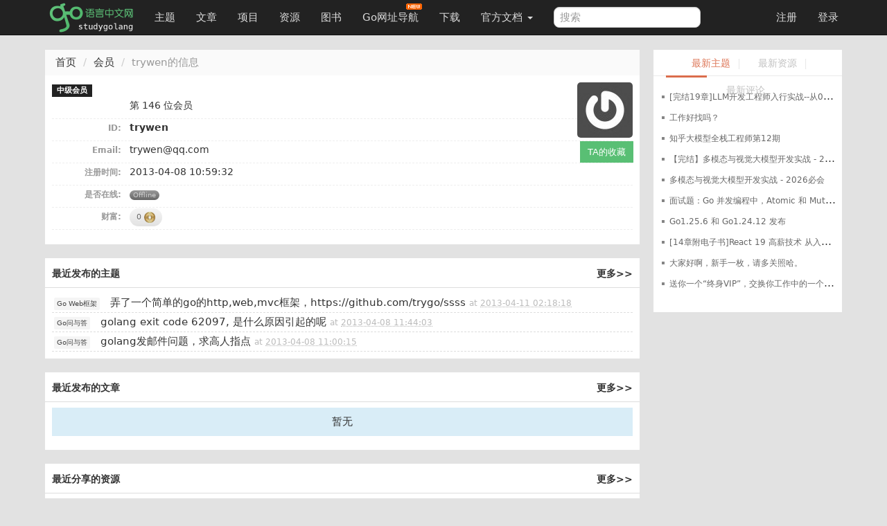

--- FILE ---
content_type: text/html; charset=UTF-8
request_url: https://studygolang.com/user/trywen
body_size: 5806
content:
<!DOCTYPE html>
<html lang="zh-CN">
<head>
	<title>trywen的个人首页  - Go语言中文网 - Golang中文社区</title>
	<meta name="viewport" content="width=device-width, initial-scale=1, maximum-scale=1.0, user-scalable=no">
	<meta http-equiv="X-UA-Compatible" content="IE=edge, chrome=1">
	<meta charset="utf-8">
	<meta name="wwads-cn-verify" content="c45147dee729311ef5b5c3003946c48f" />
	<link rel="shortcut icon" href="https://static.golangjob.cn/static/img/favicon.ico">
	<link rel="apple-touch-icon" type="image/png" href="https://static.golangjob.cn/static/img/logo2.png">
	
			<meta name="keywords" content="Go,Golang,Go语言,GoCN,Go中国">
			<meta name="description" content="Go语言中文网，中国 Golang 社区，Go语言学习园地，致力于构建完善的 Golang 中文社区，Go语言爱好者的学习家园。分享 Go 语言知识，交流使用经验">
		
	<meta name="author" content="polaris <polaris@studygolang.com>">
	<link rel="canonical" href="https://studygolang.com/" />

	<link href="https://lib.baomitu.com/bootswatch/3.4.0/cosmo/bootstrap.css" rel="stylesheet">
	<link href="https://lib.baomitu.com/font-awesome/4.7.0/css/font-awesome.min.css" rel="stylesheet">
	<link rel="stylesheet" href="https://static.golangjob.cn/static/dist/css/sg_libs.min.css?v=20180305"/>
	<link rel="stylesheet" href="https://static.golangjob.cn/static/dist/css/sg_styles.min.css?v=20191128"/>

	
<style>
.pull-right a.btn-success {
	border-radius: 0px;
	width: auto;
}
</style>


	<script type="text/javascript" src="https://cdn.wwads.cn/js/makemoney.js" async></script>
</head>
<body>
	<header class="navbar navbar-default navbar-fixed-top" role="navigation">
		<div class="container">
			
			<div class="navbar-header">
				<a href="/" class="navbar-brand" title="Go语言中文网"><img alt="Go语言中文网" src="https://static.golangjob.cn/static/img/logo.png" style="margin-top: -7px; height: 45px;"></a>
				<button class="navbar-toggle" type="button" data-toggle="collapse" data-target="#navbar-main">
					<span class="icon-bar"></span>
					<span class="icon-bar"></span>
					<span class="icon-bar"></span>
				</button>
			</div>
			<div class="navbar-collapse collapse" id="navbar-main">
				<ul class="nav navbar-nav">
					<li class="">
						<a href="/topics">主题</a>
					</li>
					<li class="">
						<a href="/articles">文章</a>
					</li>
					<li class="">
						<a href="/projects">项目</a>
					</li>
					<li class="">
						<a href="/resources">资源</a>
					</li>
					<li class="">
						<a href="/books">图书</a>
					</li>
					<li>
						
						<a href="https://hao.studygolang.com/" target="_blank">Go网址导航<i class="newfuture"></i></a>
					</li>
					<li class="">
						<a href="/dl">下载</a>
					</li>
					<li class="dropdown ">
						<a class="dropdown-toggle" data-toggle="dropdown" href="#" id="docs">官方文档 <span class="caret"></span></a>
						<ul class="dropdown-menu" aria-labelledby="docs">
						
							<li><a href="http://docs.studygolang.com" target="_blank">英文文档</a></li>
							<li><a href="http://docscn.studygolang.com" target="_blank">中文文档</a></li>
							<li><a href="/pkgdoc">标准库中文版</a></li>
							<li role="presentation" class="divider"></li>
							<li><a href="http://tour.studygolang.com" target="_blank">Go指南</a></li>
						
						</ul>
					</li>
				</ul>
				<form class="navbar-form navbar-left" action="/search" role="search" target="_blank">
					<input type="text" name="q" class="form-control search-query" placeholder="搜索" value="">
				</form>
				<ul class="nav navbar-nav navbar-right" id="userbar">
					
					<li class="first"><a href="/account/register">注册</a></li><li class="last"><a href="/account/login">登录</a></li>
					
				</ul>
			</div>
		</div>
	</header>
	<div class="wrapper" id="wrapper">
		<div class="container" role="main">
		

			
<div class="row banner">
</div>
<div class="row">
	<div class="col-lg-9 col-md-8 col-sm-7">
		<ol class="breadcrumb">
			<li><a href="/">首页</a></li>
			<li><a href="/users">会员</a></li>
			<li class="active">trywen的信息</li>
		</ol>
		<div class="box_white">
			<div class="userinfo">
				<div class="pull-right">
					<a href="/user/trywen" title="trywen"><img alt="trywen" src="https://secure.gravatar.com/avatar/b8de28275a196dcb8e1847ce26cd7690?s=80" width="80px" height="80px" class="img-rounded gray">
						
						</a>
					
					<a class="btn btn-success btn-sm" href="/favorites/trywen">TA的收藏</a>
					
				</div>
				<span class="label label-default role">中级会员 </span>
				<ul class="list-unstyled">
					<li>
						<label>&nbsp;</label>
						<span class="title">第 146 位会员</span>
					</li>
					<li>
						<label>ID:</label>
						<strong class="fn">trywen</strong>
					</li>
					
					
					<li>
						<label>Email:</label>
						<span><a href="mailto:trywen@qq.com">trywen@qq.com</a></span>
					</li>
					
					<li>
						<label>注册时间:</label>
						<span>2013-04-08 10:59:32</span>
					</li>
					
					<li>
						<label>是否在线:</label>
						
						<span class="line-state offline">Offline</span>
						
					</li>
					<li>
						<label>财富:</label>
						<span class="balance_area">
						
						
						0 <img src="/static/img/copper_48.png" alt="" width="16px">
						</span>
					</li>
				</ul>
			</div>
		</div>
		<div class="sep20"></div>
		<div class="box_white recent recent-topics">
			<div>
				<div class="pull-right title"><a href="/user/trywen/topics">更多>></a></div><h2 class="title">最近发布的主题</h2>
			</div>
			<ul class="list-unstyled">
				
				<li>
					<span class="node"><a href="/topics/node/10" class="node">Go Web框架</a></span>
					<a href="/topics/71" title="弄了一个简单的go的http,web,mvc框架，https://github.com/trygo/ssss">弄了一个简单的go的http,web,mvc框架，https://github.com/trygo/ssss</a>
					<span class="info">at <abbr class="timeago" title="2013-04-11 02:18:18"></abbr></span>
				</li>
				
				<li>
					<span class="node"><a href="/topics/node/6" class="node">Go问与答</a></span>
					<a href="/topics/69" title="golang exit code 62097, 是什么原因引起的呢">golang exit code 62097, 是什么原因引起的呢</a>
					<span class="info">at <abbr class="timeago" title="2013-04-08 11:44:03"></abbr></span>
				</li>
				
				<li>
					<span class="node"><a href="/topics/node/6" class="node">Go问与答</a></span>
					<a href="/topics/68" title="golang发邮件问题，求高人指点">golang发邮件问题，求高人指点</a>
					<span class="info">at <abbr class="timeago" title="2013-04-08 11:00:15"></abbr></span>
				</li>
				
			</ul>
		</div>
		<div class="sep20"></div>
		<div class="box_white recent recent-topics">
			<div>
				<div class="pull-right title"><a href="/user/trywen/articles">更多>></a></div><h2 class="title">最近发布的文章</h2>
			</div>
			<ul class="list-unstyled">
				
				<p class="no-record text-center">暂无</p>
				
			</ul>
		</div>
		<div class="sep20"></div>
		<div class="box_white recent recent-topics">
			<div>
				<div class="pull-right title"><a href="/user/trywen/resources">更多>></a></div><h2 class="title">最近分享的资源</h2>
			</div>
			<ul class="list-unstyled">
				
				<p class="no-record text-center">暂无</p>
				
			</ul>
		</div>
		<div class="sep20"></div>
		<div class="box_white recent recent-projects">
			<div>
				<div class="pull-right title"><a href="/user/trywen/projects">更多>></a></div><h2 class="title">最近发布的项目</h2>
			</div>
			<ul class="list-unstyled">
				
				<p class="no-record text-center">暂无</p>
				
			</ul>
		</div>
		<div class="sep20"></div>
		<div class="box_white recent recent-comments">
			<div>
				<div class="pull-right title"><a href="/user/trywen/comments">更多>></a></div>
			</div>
			<h2 class="title">最近的评论</h2>
			<ul class="list-unstyled">
				
				<li>
					<div class="objinfo">
						<span class="info"><abbr class="timeago" title="2013-05-03 08:38:48"></abbr> 评论了<strong>主题</strong></span>
						<a href="/topics/107" title="Go Girl养成记! Day One—女孩子学Go语言哇">Go Girl养成记! Day One—女孩子学Go语言哇</a>
					</div>
					<div class="content">真牛B了</div>
				</li>
				
				<li>
					<div class="objinfo">
						<span class="info"><abbr class="timeago" title="2013-04-11 02:23:35"></abbr> 评论了<strong>主题</strong></span>
						<a href="/topics/68" title="golang发邮件问题，求高人指点">golang发邮件问题，求高人指点</a>
					</div>
					<div class="content">我已经将修改后的代码传到了
https://github.com/trygo/util下ismtp</div>
				</li>
				
				<li>
					<div class="objinfo">
						<span class="info"><abbr class="timeago" title="2013-04-08 17:16:46"></abbr> 评论了<strong>主题</strong></span>
						<a href="/topics/68" title="golang发邮件问题，求高人指点">golang发邮件问题，求高人指点</a>
					</div>
					<div class="content">此问题已经解决，需要自己实现一个支持AUTH LOGIN方式的LoginAuth，然后还要修改smtp.go, 官方的smtp.go里有小bug,对某些smtp服务支持不好，比如:smtp-ent.21cn.com, 只要复制一份smtp.go，在里面改一改就行了</div>
				</li>
				
				<li>
					<div class="objinfo">
						<span class="info"><abbr class="timeago" title="2013-04-08 11:39:48"></abbr> 评论了<strong>主题</strong></span>
						<a href="/topics/68" title="golang发邮件问题，求高人指点">golang发邮件问题，求高人指点</a>
					</div>
					<div class="content">补充问题：在golang里发邮件时如何设置为SMTP服务器需要身份验证, 在java里有:
props.put(&#34;mail.smtp.auth&#34;, &#34;true&#34;)这样的设置，但在go里不知道怎么设置</div>
				</li>
				
			</ul>
		</div>
	</div>
	<div class="col-lg-3 col-md-4 col-sm-5">
		<div class="row box_white sidebar">
			<div class="top">
				<ul class="list-inline text-center">
					<li class="first"><a href="/topics" target="_blank" class="cur" title="点击更多">最新主题</a>|</li>
					<li class="second"><a href="/resources" target="_blank" title="点击更多">最新资源</a>|</li>
					<li class="last"><a href="javascript:;">最新评论</a></li>
				</ul>
				<p class="bar"></p>
			</div>
			<div class="sb-content">
				<div class="topic-list first">
					<ul class="list-unstyled">
						<img src="/static/img/loaders/loader7.gif" alt="加载中" />
					</ul>
				</div>
				<div class="resource-list second hidden">
					<ul class="list-unstyled">
					</ul>
				</div>
				<div class="cmt-list last hidden">
					<ul class="list-unstyled">
					</ul>
				</div>
			</div>
		</div>
	</div>
</div>

		</div>
	</div>
	<div class="sep10"></div>
	<footer id="bottom">
		<div class="container nav-content">
			<div class="inner_content">
				<div class="sep10"></div>
				<strong>
					
					<a href="/wiki/about" class="dark">关于</a> &nbsp; <span class="snow">•</span> &nbsp;
					
					<a href="/wiki/faq" class="dark">FAQ</a> &nbsp; <span class="snow">•</span> &nbsp;
					
					<a href="/wiki/contributors" class="dark">贡献者</a> &nbsp; <span class="snow">•</span> &nbsp;
					
					<a href="/readings" class="dark">晨读</a> &nbsp; <span class="snow">•</span> &nbsp;
					
					<a href="https://github.com/studygolang" class="dark">Github</a> &nbsp; <span class="snow">•</span> &nbsp;
					
					<a href="http://weibo.com/studygolang" class="dark">新浪微博</a> &nbsp; <span class="snow">•</span> &nbsp;
					
					<a href="https://play.studygolang.com" class="dark">Play</a> &nbsp; <span class="snow">•</span> &nbsp;
					
					<a href="/wiki/duty" class="dark">免责声明</a> &nbsp; <span class="snow">•</span> &nbsp;
					
					<a href="/wiki/contact" class="dark">联系我们</a> &nbsp; <span class="snow">•</span> &nbsp;
					
					<a href="/wiki/donate" class="dark">捐赠</a> &nbsp; <span class="snow">•</span> &nbsp;
					
					<a href="/wiki/cool" class="dark">酷站</a> &nbsp; <span class="snow">•</span> &nbsp;
					
					<a href="/feed.html" class="dark">Feed订阅</a> &nbsp; <span class="snow">•</span> &nbsp;
					
					<span id="onlineusers">24384</span> 人在线
				</strong>
				&nbsp;<span class="cc">最高记录 <span id="maxonline">5390</span></span>
				<div class="sep20"></div>
				&copy;2013-2026 studygolang.com Go语言中文网，中国 Golang 社区，致力于构建完善的 Golang 中文社区，Go语言爱好者的学习家园。
				<div class="sep5"></div>
				Powered by <a href="https://github.com/studygolang/studygolang">StudyGolang(Golang + MySQL)</a> &nbsp;<span class="snow">•</span>&nbsp;<span class="snow">·</span>&nbsp;CDN 采用 <a href="https://portal.qiniu.com/signup?code=3lfz4at7pxfma" title="七牛云" class="dark" target="_blank">七牛云</a>
				<div class="sep20"></div>
				<span class="small cc">VERSION: V4.0.0&nbsp;<span class="snow">·</span>&nbsp;51.601347ms&nbsp;<span class="snow">·</span>&nbsp;<strong>为了更好的体验，本站推荐使用 Chrome 或 Firefox 浏览器</strong></span>
				<div class="sep20"></div>
				<span class="f12 c9"><a href="https://beian.miit.gov.cn/" target="_blank" rel="nofollow">京ICP备14030343号-1</a></span>
				<div class="sep10"></div>
			</div>
		</div>
	</footer>

	<div id="gotop"></div>

	
	<input type="hidden" id="is_login_status" value="0" />
	<div class="pop login-pop" id="login-pop">
		<div style="position: relative;"><span class="close" style="position: absolute; right: -15px; top: -15px; cursor: pointer; color: #000; font-size: 13px;">X</span></div>
		<div class="login-form">
			<div class="error text-center"></div>
			<div class="text-center" style="margin-bottom: 5px;">登录和大家一起探讨吧</div>
			<form action="#" method="post" class="form-horizontal" role="form">
				<div class="form-group">
					<label for="username" class="col-sm-3 control-label">用户名</label>
					<div class="col-sm-9 form-input">
						<input type="text" class="form-control" id="form_username" name="username" placeholder="请填写用户名或邮箱">
					</div>
				</div>
				<div class="form-group">
					<label for="passwd" class="col-sm-3 control-label">密码</label>
					<div class="col-sm-9 form-input">
						<input type="password" class="form-control" id="form_passwd" name="passwd" placeholder="密码">
					</div>
				</div>
				<div class="form-group">
					<div class="col-sm-offset-2 col-sm-10">
						<div class="checkbox">
							<label>
								<input id="user_remember_me" name="remember_me" type="checkbox" value="1" checked="checked" />	记住登录状态
							</label>
							<button type="submit" id="login-btn" class="btn btn-default btn-sm">登录</button>
						</div>
					</div>
				</div>
				<div class="form-group">
					<div class="col-sm-offset-2 col-sm-10">
						<a id="login-github" href="/oauth/github/login" class="btn btn-default btn-sm pull-left">
							<i class="fa fa-github" aria-hidden="true"></i>
							GitHub 登录
						</a>
						<div class="forget">
							<a href="/account/forgetpwd" title="点击找回密码">忘记密码？</a>
						</div>
						<div class="register">
							<span>还不是会员</span><a href="/account/register">现在注册</a>
						</div>
					</div>
				</div>
			</form>
		</div>
	</div>
	<div id="sg-overlay"></div>
	

	<script src="https://lib.baomitu.com/jquery/3.2.1/jquery.min.js"></script>
	<script src="https://lib.baomitu.com/twitter-bootstrap/3.3.7/js/bootstrap.min.js"></script>
	<script src="https://lib.baomitu.com/jquery-timeago/1.6.1/jquery.timeago.min.js"></script>
	<script src="https://lib.baomitu.com/zoom.js/0.0.1/zoom.min.js"></script>
	<script src="https://lib.baomitu.com/marked/0.3.6/marked.min.js"></script>
	<script src="https://lib.baomitu.com/Caret.js/0.3.1/jquery.caret.min.js"></script>
	<script src="https://lib.baomitu.com/emojify.js/1.1.0/js/emojify.min.js"></script>

	<script type="text/javascript">
	var uid =  0 ;
	var isHttps =  true ,
		cdnDomain = "https:\/\/static.golangjob.cn\/";
	if (isHttps) {
		var wsUrl = 'wss://studygolang.com/ws?uid='+uid;
	} else {
		var wsUrl = 'ws://studygolang.com/ws?uid='+uid;
	}
	var GLaunchTime =  1764508469 *1000;
	</script>
	<script src="https://lib.baomitu.com/lscache/1.1.0/lscache.min.js"></script>
	<script src="https://lib.baomitu.com/jsrender/0.9.90/jsrender.min.js"></script>
	<script src="https://lib.baomitu.com/plupload/3.1.1/plupload.full.min.js"></script>
	<script type="text/javascript">
	$.views.settings.delimiters("[%", "%]");
	
	</script>

	<script src="https://static.golangjob.cn/static/dist/js/sg_libs.min.js?v=0.01"></script>
	<script src="https://static.golangjob.cn/static/dist/js/sg_base.min.js?v=0.04"></script>

	
<script type="text/javascript">

SG.SIDE_BARS = [
	"/topics/recent",
	"/resources/recent",
	"/comments/recent",
];
</script>


	<script type="text/javascript" src="https://static.golangjob.cn/static/dist/js/sidebar.min.js?v=0.01"></script>

	
		
		
<script>
  (function(i,s,o,g,r,a,m){i['GoogleAnalyticsObject']=r;i[r]=i[r]||function(){
  (i[r].q=i[r].q||[]).push(arguments)},i[r].l=1*new Date();a=s.createElement(o),
  m=s.getElementsByTagName(o)[0];a.async=1;a.src=g;m.parentNode.insertBefore(a,m)
  })(window,document,'script','https://www.google-analytics.com/analytics.js','ga');

  ga('create', 'UA-18275235-2', 'auto');
  ga('send', 'pageview');

</script>


<script>
var _hmt = _hmt || [];
(function() {
  var hm = document.createElement("script");
  hm.src = "https://hm.baidu.com/hm.js?224c227cd9239761ec770bc8c1fb134c";
  var s = document.getElementsByTagName("script")[0];
  s.parentNode.insertBefore(hm, s);
})();
</script>
<script>
(function(){
  var bp = document.createElement('script');
  var curProtocol = window.location.protocol.split(':')[0];
  if (curProtocol === 'https') {
    bp.src = 'https://zz.bdstatic.com/linksubmit/push.js';
  } else {
    bp.src = 'http://push.zhanzhang.baidu.com/push.js';
  }
  var s = document.getElementsByTagName("script")[0];
  s.parentNode.insertBefore(bp, s);
})();
</script>

	

</body>
</html>
